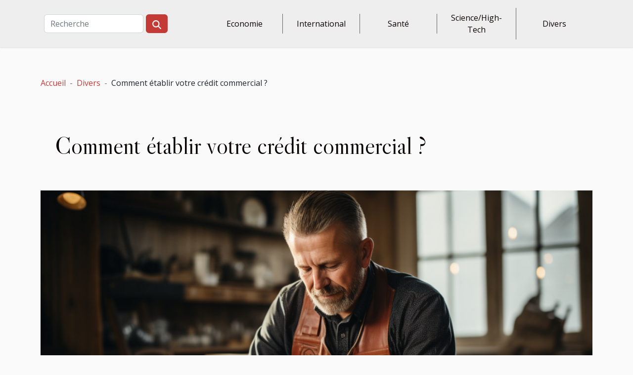

--- FILE ---
content_type: text/html; charset=UTF-8
request_url: https://www.offcentervideo.com/comment-etablir-votre-credit-commercial
body_size: 6087
content:
<!DOCTYPE html>
    <html lang="fr">
<head>
    <meta charset="utf-8">
    <meta name="viewport" content="width=device-width, initial-scale=1">
    <title>Comment établir votre crédit commercial ?</title>
<meta name="description" content="">

<meta name="robots" content="follow,index" />
<link rel="icon" type="image/png" href="/favicon.png" />
    <link rel="stylesheet" href="/css/style2.css">
</head>
<body>
    <header>
    <div class="container-fluid d-flex justify-content-center">
        <nav class="navbar container navbar-expand-xl m-0 pt-3 pb-3">
            <div class="container-fluid">
                <button class="navbar-toggler" type="button" data-bs-toggle="collapse" data-bs-target="#navbarSupportedContent" aria-controls="navbarSupportedContent" aria-expanded="false" aria-label="Toggle navigation">
                    <svg xmlns="http://www.w3.org/2000/svg" fill="currentColor" class="bi bi-list" viewBox="0 0 16 16">
                        <path fill-rule="evenodd" d="M2.5 12a.5.5 0 0 1 .5-.5h10a.5.5 0 0 1 0 1H3a.5.5 0 0 1-.5-.5m0-4a.5.5 0 0 1 .5-.5h10a.5.5 0 0 1 0 1H3a.5.5 0 0 1-.5-.5m0-4a.5.5 0 0 1 .5-.5h10a.5.5 0 0 1 0 1H3a.5.5 0 0 1-.5-.5"></path>
                    </svg>
                </button>
                <div class="collapse navbar-collapse" id="navbarSupportedContent">
                    <form class="d-flex" role="search" method="get" action="/search">
    <input type="search" class="form-control"  name="q" placeholder="Recherche" aria-label="Recherche"  pattern=".*\S.*" required>
    <button type="submit" class="btn">
        <svg xmlns="http://www.w3.org/2000/svg" width="18px" height="18px" fill="currentColor" viewBox="0 0 512 512">
                    <path d="M416 208c0 45.9-14.9 88.3-40 122.7L502.6 457.4c12.5 12.5 12.5 32.8 0 45.3s-32.8 12.5-45.3 0L330.7 376c-34.4 25.2-76.8 40-122.7 40C93.1 416 0 322.9 0 208S93.1 0 208 0S416 93.1 416 208zM208 352a144 144 0 1 0 0-288 144 144 0 1 0 0 288z"/>
                </svg>
    </button>
</form>
                    <ul class="navbar-nav">
                                                    <li class="nav-item">
    <a href="/economie" class="nav-link">Economie</a>
    </li>
                                    <li class="nav-item">
    <a href="/international" class="nav-link">International</a>
    </li>
                                    <li class="nav-item">
    <a href="/sante" class="nav-link">Santé</a>
    </li>
                                    <li class="nav-item">
    <a href="/sciencehigh-tech" class="nav-link">Science/High-Tech</a>
    </li>
                                    <li class="nav-item">
    <a href="/divers" class="nav-link">Divers</a>
    </li>
                            </ul>
                </div>
            </div>
        </nav>
    </div> 
</header>
<div class="container">
        <nav aria-label="breadcrumb"
               style="--bs-breadcrumb-divider: '-';" >
            <ol class="breadcrumb">
                <li class="breadcrumb-item"><a href="/">Accueil</a></li>
                                    <li class="breadcrumb-item  active ">
                        <a href="/divers" title="Divers">Divers</a>                    </li>
                                <li class="breadcrumb-item">
                    Comment établir votre crédit commercial ?                </li>
            </ol>
        </nav>
    </div>
<div class="container-fluid">
    <main class="container sidebar-left mt-2">
        <div class="row">
            <div>
                                    <h1>
                        Comment établir votre crédit commercial ?                    </h1>
                
                    <img class="img-fluid" src="/images/comment-etablir-votre-credit-commercial.jpg" alt="Comment établir votre crédit commercial ?">
            </div>

            <aside class="col-lg-3 order-2 order-lg-1 col-12 aside-left">
            <!--     -->

                <div class="list-flat-img">
                    <h2>Articles similaires</h2>                            <section>

                    <figure><a href="/quelques-etapes-pour-licencier-une-nounou" title="Quelques étapes pour licencier une nounou"><img class="d-block w-100" src="/images/quelques-etapes-pour-licencier-une-nounou.jpeg" alt="Quelques étapes pour licencier une nounou"></a></figure>                    
                    <div>
                        <h3><a href="/quelques-etapes-pour-licencier-une-nounou" title="Quelques étapes pour licencier une nounou">Quelques étapes pour licencier une nounou</a></h3>                        <div>Avant de se lancer dans un processus de licenciement de nounou, il est indispensable de connaitre...</div>                    </div>
                </section>
                            <section>

                    <figure><a href="/installation-dune-piscine-comment-proceder-au-financement" title="Installation d’une piscine : comment procéder au financement ?"><img class="d-block w-100" src="/images/installation-dune-piscine-comment-proceder-au-financement.jpeg" alt="Installation d’une piscine : comment procéder au financement ?"></a></figure>                    
                    <div>
                        <h3><a href="/installation-dune-piscine-comment-proceder-au-financement" title="Installation d’une piscine : comment procéder au financement ?">Installation d’une piscine : comment procéder au financement ?</a></h3>                        <div>L’installation d’une piscine peut nécessiter une énorme dépense. Vous envisagez installer une...</div>                    </div>
                </section>
                            <section>

                    <figure><a href="/comment-parvenir-a-beneficier-dune-assurance-sante" title="Comment parvenir à bénéficier d’une assurance santé"><img class="d-block w-100" src="/images/comment-parvenir-a-beneficier-dune-assurance-sante.jpeg" alt="Comment parvenir à bénéficier d’une assurance santé"></a></figure>                    
                    <div>
                        <h3><a href="/comment-parvenir-a-beneficier-dune-assurance-sante" title="Comment parvenir à bénéficier d’une assurance santé">Comment parvenir à bénéficier d’une assurance santé</a></h3>                        <div>Tout comme les autos bénéficient d’une assurance, les personnes peuvent aussi souscrire à une...</div>                    </div>
                </section>
                            <section>

                    <figure><a href="/la-technologie-et-ses-derives" title="La technologie et ses dérives"><img class="d-block w-100" src="/images/la-technologie-et-ses-derives.jpeg" alt="La technologie et ses dérives"></a></figure>                    
                    <div>
                        <h3><a href="/la-technologie-et-ses-derives" title="La technologie et ses dérives">La technologie et ses dérives</a></h3>                        <div>La révolution technologique depuis son avènement opte pour la facilité du quotidien des Hommes....</div>                    </div>
                </section>
                                    </div>
            </aside>

            <div class="col-lg-9 order-1 order-lg-2 col-12 main">
                <article><div><p>Bâtir du crédit aux entreprises peut profiter à votre petite entreprise de multiples façons. Cela peut rendre plus facile ou moins coûteuse l&#8217;obtention de certains types de financement, d&#8217;assurance commerciale ou de modalités de paiement auprès des fournisseurs. Cela peut même aider votre entreprise à décrocher des contrats commerciaux lucratifs. Ici, nous partagerons des étapes simples pour établir un crédit commercial pour aider votre petite entreprise à se développer.&nbsp;</p>
<h3>Pourquoi est-il important d&#8217;établir un crédit aux entreprises ?&nbsp;</h3>
<p>Votre entreprise peut avoir ses propres rapports et cotes de crédit. Pour votre crédit, <a href="https://www.monaidejuridique.fr/">essayez ici</a>. N&#8217;importe qui peut le crédit de l&#8217;entreprise, il peut donc être utilisé par les prêteurs, les fournisseurs ou même les entreprises qui décident de faire affaire avec vous.&nbsp;</p>
<p>Un bon crédit aux entreprises peut vous aider à être admissible à des prêts ou à du financement pour les petites entreprises. Il peut aussi aider à obtenir du financement à des conditions plus favorables ou à des taux d&#8217;intérêt plus bas.&nbsp;</p>
<p>Étant donné que les entreprises ne sont pas tenues de vous informer lorsque votre crédit commercial est examiné, vous ne saurez peut-être jamais comment votre historique de crédit a affecté votre entreprise.&nbsp;</p>
<h3>Comment créer un crédit commercial ?&nbsp;</h3>
<p>Les principaux bureaux de crédit aux entreprises tiennent à jour des rapports de crédit aux entreprises. La clé pour établir de bonnes cotes de crédit pour les entreprises est de faire affaire avec des entreprises. Mais des entreprises qui signalent l&#8217;historique des paiements.&nbsp;</p>
<p>Vous devez aussi payer à temps et de maintenir des niveaux d&#8217;endettement gérables. Cela peut vraiment être aussi simple que cela. Cependant, certaines nuances rendent le processus d&#8217;établissement d&#8217;un crédit commercial un peu délicat.&nbsp;</p>
<p>Pour établir efficacement un crédit aux entreprises, il permet de bien établir son entreprise. Cela comprend aussi le fait que l&#8217;entreprise soit enregistrée.&nbsp;</p>
<p>La partie la plus importante de tout rapport de solvabilité est l&#8217;information sur la façon dont vous avez payé vos factures. L&#8217;historique des paiements passés est utilisé pour aider à prédire la probabilité que votre entreprise paie à temps à l&#8217;avenir.</p><div>
                    <fieldset><time datetime="2022-09-08 03:51:43">Jeudi 8 septembre 2022 03:51</time>                        <ul>
                    <li><a href="https://twitter.com/share?url=https://www.offcentervideo.com/comment-etablir-votre-credit-commercial&amp;text=Comment établir votre crédit commercial ?" rel="nofollow" target="_blank"><i class="social-twitter"></i></a></li>
                    <li><a href="https://www.facebook.com/sharer.php?u=https://www.offcentervideo.com/comment-etablir-votre-credit-commercial" rel="nofollow" target="_blank"><i class="social-facebook"></i></a></li>
                    <li><a href="https://api.whatsapp.com/send?text=Comment établir votre crédit commercial ?&amp;https://www.offcentervideo.com/comment-etablir-votre-credit-commercial" rel="nofollow" target="_blank"><i class="social-whatsapp"></i></a></li>
                    <li><a href="https://www.linkedin.com/shareArticle?url=https://www.offcentervideo.com/comment-etablir-votre-credit-commercial&amp;title=Comment établir votre crédit commercial ?" rel="nofollow" target="_blank"><i class="social-linkedin"></i></a></li>
                    <li><a href="https://reddit.com/submit?url=https://www.offcentervideo.com/comment-etablir-votre-credit-commercial&amp;title=Comment établir votre crédit commercial ?" rel="nofollow" target="_blank"><i class="social-reddit"></i></a></li>
                    <li><a href="https://t.me/share/url?url=https://www.offcentervideo.com/comment-etablir-votre-credit-commercial&amp;text=Comment établir votre crédit commercial ?" rel="nofollow" target="_blank"><i class="social-telegram"></i></a></li>
            </ul></fieldset></article>            </div>
        </div>
        <section class="column-2">

        <div class="container">
            <h2>Articles similaires</h2>            <div class="row">
                                    <div class="col-12 col-md-6 col-lg-6">
                        <figure><a href="/comment-choisir-le-materiau-ideal-pour-votre-escalier-personnalise" title="Comment choisir le matériau idéal pour votre escalier personnalisé?"><img class="img-fluid" src="/images/comment-choisir-le-materiau-ideal-pour-votre-escalier-personnalise.jpeg" alt="Comment choisir le matériau idéal pour votre escalier personnalisé?"></a></figure><figcaption>Comment choisir le matériau idéal pour votre escalier personnalisé?</figcaption>                        <div>
                            <h3><a href="/comment-choisir-le-materiau-ideal-pour-votre-escalier-personnalise" title="Comment choisir le matériau idéal pour votre escalier personnalisé?">Comment choisir le matériau idéal pour votre escalier personnalisé?</a></h3>                        </div>
                                                <time datetime="2025-12-26 01:30:04">Vendredi 26 décembre 2025 01:30</time>
                        <div>
Choisir le matériau idéal pour un escalier personnalisé représente une décision déterminante pour l’esthétique et la fonctionnalité de votre intérieur. Entre design, sécurité et entretien, plusieurs critères doivent être pris en compte afin de faire un choix éclairé. Parcourez les sections...</div>                                            </div>

                                                        <div class="col-12 col-md-6 col-lg-6">
                        <figure><a href="/comment-la-refection-de-sieges-peut-transformer-votre-interieur" title="Comment la réfection de sièges peut transformer votre intérieur ?"><img class="img-fluid" src="/images/comment-la-refection-de-sieges-peut-transformer-votre-interieur.jpg" alt="Comment la réfection de sièges peut transformer votre intérieur ?"></a></figure><figcaption>Comment la réfection de sièges peut transformer votre intérieur ?</figcaption>                        <div>
                            <h3><a href="/comment-la-refection-de-sieges-peut-transformer-votre-interieur" title="Comment la réfection de sièges peut transformer votre intérieur ?">Comment la réfection de sièges peut transformer votre intérieur ?</a></h3>                        </div>
                                                <time datetime="2025-12-23 11:48:10">Mardi 23 décembre 2025 11:48</time>
                        <div>
La réfection de sièges offre une opportunité unique de métamorphoser un intérieur sans procéder à des travaux lourds ou coûteux. Cette démarche permet non seulement de redonner vie à des assises abîmées, mais aussi de sublimer l’ambiance d’une pièce en alliant confort, esthétisme et...</div>                                            </div>

                                </div>
            <div class="row">
                                                    <div class="col-12 col-md-6 col-lg-6">
                        <figure><a href="/comment-choisir-le-coffret-de-parfum-ideal-pour-les-fetes" title="Comment choisir le coffret de parfum idéal pour les fêtes ?"><img class="img-fluid" src="/images/comment-choisir-le-coffret-de-parfum-ideal-pour-les-fetes.jpg" alt="Comment choisir le coffret de parfum idéal pour les fêtes ?"></a></figure><figcaption>Comment choisir le coffret de parfum idéal pour les fêtes ?</figcaption>                        <div>
                            <h3><a href="/comment-choisir-le-coffret-de-parfum-ideal-pour-les-fetes" title="Comment choisir le coffret de parfum idéal pour les fêtes ?">Comment choisir le coffret de parfum idéal pour les fêtes ?</a></h3>                        </div>
                                                <time datetime="2025-12-13 09:50:03">Samedi 13 décembre 2025 09:50</time>
                        <div>Offrir un coffret de parfum pendant les fêtes est une tradition qui traverse les générations et séduit chaque année de nombreux adeptes. Choisir le coffret idéal n’est pas toujours aisé face à la diversité des fragrances, des formats et des présentations disponibles. Découvrez dans cet article...</div>                                            </div>

                                                        <div class="col-12 col-md-6 col-lg-6">
                        <figure><a href="/comment-choisir-le-bon-type-de-karting-pour-votre-prochain-evenement" title="Comment choisir le bon type de karting pour votre prochain événement ?"><img class="img-fluid" src="/images/comment-choisir-le-bon-type-de-karting-pour-votre-prochain-evenement.jpg" alt="Comment choisir le bon type de karting pour votre prochain événement ?"></a></figure><figcaption>Comment choisir le bon type de karting pour votre prochain événement ?</figcaption>                        <div>
                            <h3><a href="/comment-choisir-le-bon-type-de-karting-pour-votre-prochain-evenement" title="Comment choisir le bon type de karting pour votre prochain événement ?">Comment choisir le bon type de karting pour votre prochain événement ?</a></h3>                        </div>
                                                <time datetime="2025-08-28 01:52:05">Jeudi 28 août 2025 01:52</time>
                        <div>Organiser un événement autour du karting représente une expérience exaltante, mais il peut être difficile de s’y retrouver parmi la diversité des options disponibles. Que ce soit pour une activité d'entreprise, une sortie entre amis ou un anniversaire, sélectionner le type de kart adapté est...</div>                                            </div>

                                </div>
            <div class="row">
                                                    <div class="col-12 col-md-6 col-lg-6">
                        <figure><a href="/exploration-du-renouveau-du-metal-progressif-en-europe" title="Exploration du renouveau du métal progressif en Europe"><img class="img-fluid" src="/images/exploration-du-renouveau-du-metal-progressif-en-europe.jpg" alt="Exploration du renouveau du métal progressif en Europe"></a></figure><figcaption>Exploration du renouveau du métal progressif en Europe</figcaption>                        <div>
                            <h3><a href="/exploration-du-renouveau-du-metal-progressif-en-europe" title="Exploration du renouveau du métal progressif en Europe">Exploration du renouveau du métal progressif en Europe</a></h3>                        </div>
                                                <time datetime="2025-08-24 09:46:04">Dimanche 24 août 2025 09:46</time>
                        <div>Le métal progressif connaît actuellement un renouveau palpable en Europe, captivant à la fois les passionnés de musique et les curieux avides de nouvelles expériences sonores. Ce genre, alliant complexité musicale et innovation, redéfinit sans cesse les frontières de la créativité. Laissez-vous...</div>                                            </div>

                                                        <div class="col-12 col-md-6 col-lg-6">
                        <figure><a href="/comment-choisir-la-poupee-parfaite-pour-enrichir-votre-collection" title="Comment choisir la poupée parfaite pour enrichir votre collection ?"><img class="img-fluid" src="/images/comment-choisir-la-poupee-parfaite-pour-enrichir-votre-collection.jpeg" alt="Comment choisir la poupée parfaite pour enrichir votre collection ?"></a></figure><figcaption>Comment choisir la poupée parfaite pour enrichir votre collection ?</figcaption>                        <div>
                            <h3><a href="/comment-choisir-la-poupee-parfaite-pour-enrichir-votre-collection" title="Comment choisir la poupée parfaite pour enrichir votre collection ?">Comment choisir la poupée parfaite pour enrichir votre collection ?</a></h3>                        </div>
                                                <time datetime="2025-08-19 01:28:05">Mardi 19 août 2025 01:28</time>
                        <div>
Choisir la poupée idéale peut transformer une simple passion en un véritable trésor pour votre collection. Que vous soyez amateur ou expert, il existe de nombreux critères à explorer pour faire un choix éclairé et adapté à vos envies. Découvrez dans cet article comment sélectionner la poupée qui...</div>                                            </div>

                                </div>
            <div class="row">
                                                    <div class="col-12 col-md-6 col-lg-6">
                        <figure><a href="/comment-choisir-sa-prochaine-destination-sans-se-tromper" title="Comment choisir sa prochaine destination sans se tromper ?"><img class="img-fluid" src="/images/comment-choisir-sa-prochaine-destination-sans-se-tromper.jpg" alt="Comment choisir sa prochaine destination sans se tromper ?"></a></figure><figcaption>Comment choisir sa prochaine destination sans se tromper ?</figcaption>                        <div>
                            <h3><a href="/comment-choisir-sa-prochaine-destination-sans-se-tromper" title="Comment choisir sa prochaine destination sans se tromper ?">Comment choisir sa prochaine destination sans se tromper ?</a></h3>                        </div>
                                                <time datetime="2025-08-12 07:54:07">Mardi 12 août 2025 07:54</time>
                        <div>
Trouver la destination idéale pour ses prochaines vacances peut sembler complexe tant les possibilités sont vastes. Entre envies d’aventure, contraintes budgétaires et recherche d’expériences authentiques, il est parfois difficile de savoir par où commencer. Découvrez dans cet article comment...</div>                                            </div>

                                                        <div class="col-12 col-md-6 col-lg-6">
                        <figure><a href="/comment-choisir-sa-structure-gonflable-pour-maximiser-sa-visibilite" title="Comment choisir sa structure gonflable pour maximiser sa visibilité?"><img class="img-fluid" src="/images/comment-choisir-sa-structure-gonflable-pour-maximiser-sa-visibilite.jpg" alt="Comment choisir sa structure gonflable pour maximiser sa visibilité?"></a></figure><figcaption>Comment choisir sa structure gonflable pour maximiser sa visibilité?</figcaption>                        <div>
                            <h3><a href="/comment-choisir-sa-structure-gonflable-pour-maximiser-sa-visibilite" title="Comment choisir sa structure gonflable pour maximiser sa visibilité?">Comment choisir sa structure gonflable pour maximiser sa visibilité?</a></h3>                        </div>
                                                <time datetime="2025-08-01 09:50:05">Vendredi 1 août 2025 09:50</time>
                        <div>
Dans un univers concurrentiel où la visibilité est un atout majeur, choisir judicieusement sa structure gonflable peut s’avérer déterminant pour attirer les regards et marquer les esprits. Avant de vous lancer dans la sélection de votre prochain support événementiel, il est crucial de connaître...</div>                                            </div>

                                </div>
            <div class="row">
                                                    <div class="col-12 col-md-6 col-lg-6">
                        <figure><a href="/creer-des-illusions-despace-avec-les-couleurs-techniques-et-conseils" title="Créer des illusions d&#039;espace avec les couleurs : techniques et conseils"><img class="img-fluid" src="/images/creer-des-illusions-despace-avec-les-couleurs-techniques-et-conseils.jpg" alt="Créer des illusions d&#039;espace avec les couleurs : techniques et conseils"></a></figure><figcaption>Créer des illusions d'espace avec les couleurs : techniques et conseils</figcaption>                        <div>
                            <h3><a href="/creer-des-illusions-despace-avec-les-couleurs-techniques-et-conseils" title="Créer des illusions d&#039;espace avec les couleurs : techniques et conseils">Créer des illusions d'espace avec les couleurs : techniques et conseils</a></h3>                        </div>
                                                <time datetime="2025-06-30 10:08:04">Lundi 30 juin 2025 10:08</time>
                        <div>
Créer une impression d'espace dans un intérieur peut transformer radicalement l'ambiance d'une pièce, même si celle-ci est de petite taille. Les couleurs jouent un rôle déterminant dans la perception des volumes et des proportions. Découvrez comment manipuler les teintes et maîtriser des...</div>                                            </div>

                                                        <div class="col-12 col-md-6 col-lg-6">
                        <figure><a href="/comment-planifier-un-voyage-memorable-en-famille" title="Comment planifier un voyage mémorable en famille"><img class="img-fluid" src="/images/comment-planifier-un-voyage-memorable-en-famille.jpeg" alt="Comment planifier un voyage mémorable en famille"></a></figure><figcaption>Comment planifier un voyage mémorable en famille</figcaption>                        <div>
                            <h3><a href="/comment-planifier-un-voyage-memorable-en-famille" title="Comment planifier un voyage mémorable en famille">Comment planifier un voyage mémorable en famille</a></h3>                        </div>
                                                <time datetime="2025-05-08 11:24:05">Jeudi 8 mai 2025 11:24</time>
                        <div>
Organiser un voyage en famille peut s'avérer être une aventure exaltante autant qu'un défi logistique. Chaque membre de la famille a ses propres attentes et rêves à réaliser, transformant la planification en une œuvre d'art nécessitant attention et précision. Cet écrit va explorer les étapes clés...</div>                                            </div>

                                                </div>
        </div>
        
    </section>

                
    </main>
</div>
<footer>
    <div class="container-fluid">
        <div class="container">
            <div class="row default-search">
                <div class="col-12 col-lg-4">
                    <form class="d-flex" role="search" method="get" action="/search">
    <input type="search" class="form-control"  name="q" placeholder="Recherche" aria-label="Recherche"  pattern=".*\S.*" required>
    <button type="submit" class="btn">
        <svg xmlns="http://www.w3.org/2000/svg" width="18px" height="18px" fill="currentColor" viewBox="0 0 512 512">
                    <path d="M416 208c0 45.9-14.9 88.3-40 122.7L502.6 457.4c12.5 12.5 12.5 32.8 0 45.3s-32.8 12.5-45.3 0L330.7 376c-34.4 25.2-76.8 40-122.7 40C93.1 416 0 322.9 0 208S93.1 0 208 0S416 93.1 416 208zM208 352a144 144 0 1 0 0-288 144 144 0 1 0 0 288z"/>
                </svg>
    </button>
</form>
                </div>
                <div class="col-12 col-lg-4">
                    <section>
            <div>
                <h3><a href="/economie" title="Economie">Economie</a></h3>                            </div>
        </section>
            <section>
            <div>
                <h3><a href="/international" title="International">International</a></h3>                            </div>
        </section>
            <section>
            <div>
                <h3><a href="/sante" title="Santé">Santé</a></h3>                            </div>
        </section>
            <section>
            <div>
                <h3><a href="/sciencehigh-tech" title="Science/High-Tech">Science/High-Tech</a></h3>                            </div>
        </section>
            <section>
            <div>
                <h3><a href="/divers" title="Divers">Divers</a></h3>                            </div>
        </section>
                        </div>
                <div class="col-12 col-lg-4">
                    Tous droits réservés 2026 www.offcentervideo.com
                                    </div>
            </div>
        </div>
    </div>
</footer>
    <script src="https://cdn.jsdelivr.net/npm/bootstrap@5.0.2/dist/js/bootstrap.bundle.min.js" integrity="sha384-MrcW6ZMFYlzcLA8Nl+NtUVF0sA7MsXsP1UyJoMp4YLEuNSfAP+JcXn/tWtIaxVXM" crossorigin="anonymous"></script>
    </body>
</html>
